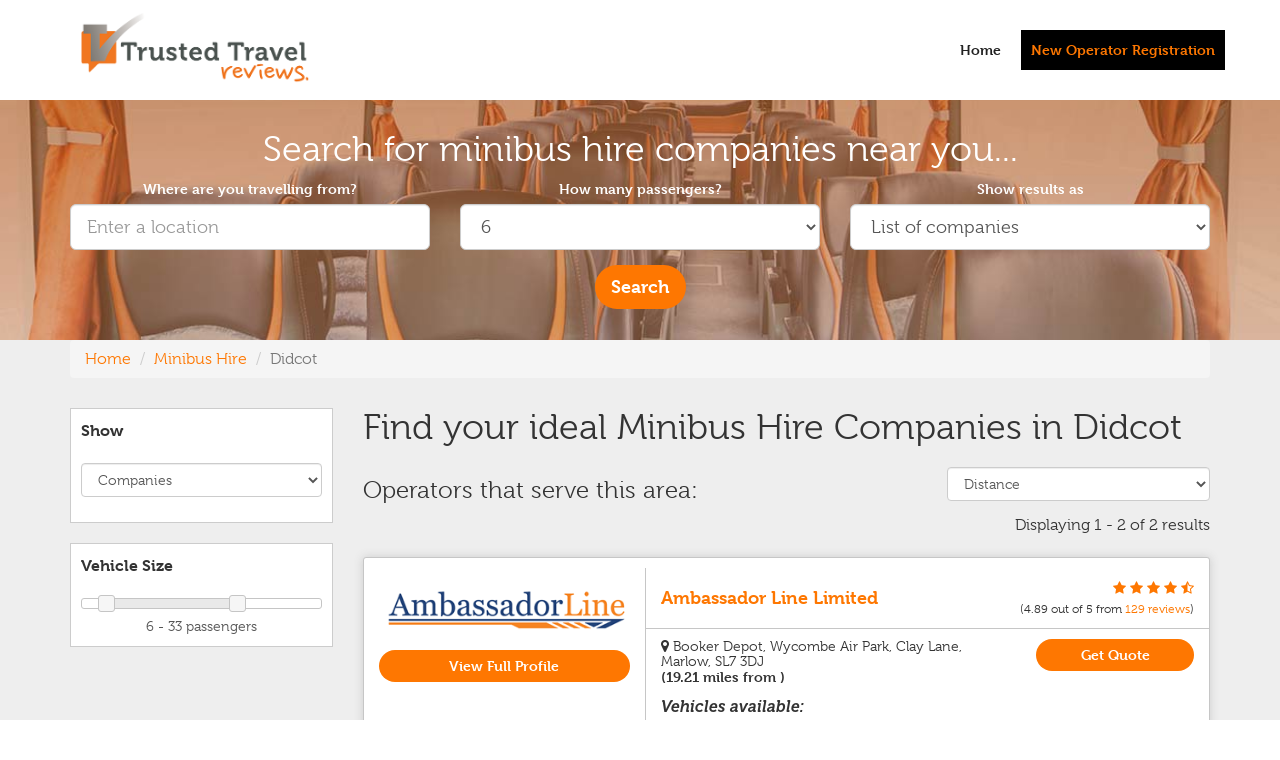

--- FILE ---
content_type: text/html; charset=UTF-8
request_url: https://www.trustedtravelreviews.co.uk/minibus-hire/didcot
body_size: 7286
content:
<!DOCTYPE html>
<html lang="en">

<head>
    <!-- Required meta tags -->
    <meta charset="utf-8">
    <meta http-equiv="X-UA-Compatible" content="IE=edge">
    <meta name="viewport" content="width=device-width, initial-scale=1, shrink-to-fit=no">

    <title>Cheap minibus hire with driver from Didcot - Trusted Travel Reviews</title>
    <meta name="description" content="Find Cheap Minibus Hire with Driver in Didcot. Read 1000s of reviews from past customers in Didcot before deciding who to book with. Reliability is a guarantee.">

            <meta property="og:image" content="https://www.trustedtravelreviews.co.uk/_assets/img/vehicle-placeholder.jpg" />
    
    <link rel="icon" type="image/png" href="/_assets/img/ttr-favicon.png">

    
    <!-- Bootstrap Core CSS -->
    <link rel="stylesheet" href="/bower_components/bootstrap/dist/css/bootstrap.min.css" type="text/css">

    <!-- Owl Carousel CSS -->
    <link rel="stylesheet" href="/_assets/owlcarousel/assets/owl.carousel.min.css">
    <link rel="stylesheet" href="/_assets/owlcarousel/assets/owl.theme.default.min.css">

    <!-- Custom Fonts -->
    <link href='https://fonts.googleapis.com/css?family=Open+Sans:300italic,400italic,600italic,700italic,800italic,400,300,600,700,800' rel='stylesheet' type='text/css'>
    <link href='https://fonts.googleapis.com/css?family=Merriweather:400,300,300italic,400italic,700,700italic,900,900italic' rel='stylesheet' type='text/css'>
    <link rel="stylesheet" href="/bower_components/components-font-awesome/css/font-awesome.min.css" type="text/css">

    <!-- Plugin CSS -->
    <!--<link rel="stylesheet" href="/_assets/css/animate.min.css" type="text/css">-->

    <!-- Custom CSS -->
    <link rel="stylesheet" href="/_assets/css/creative.css" type="text/css">
    <link rel="stylesheet" href="/_assets/css/custom.css" type="text/css">

    <!-- Leaflet -->
    <link rel="stylesheet" href="https://unpkg.com/leaflet@1.3.4/dist/leaflet.css" integrity="sha512-puBpdR0798OZvTTbP4A8Ix/l+A4dHDD0DGqYW6RQ+9jxkRFclaxxQb/SJAWZfWAkuyeQUytO7+7N4QKrDh+drA==" crossorigin="" />
    <script src="https://unpkg.com/leaflet@1.3.4/dist/leaflet.js" integrity="sha512-nMMmRyTVoLYqjP9hrbed9S+FzjZHW5gY1TWCHA5ckwXZBadntCNs8kEqAWdrb9O7rxbCaA4lKTIWjDXZxflOcA==" crossorigin=""></script>

    <!-- Leaflet Geocoder -->
    <link rel="stylesheet" href="https://unpkg.com/leaflet-control-geocoder/dist/Control.Geocoder.css" />
    <script src="https://unpkg.com/leaflet-control-geocoder/dist/Control.Geocoder.js"></script>

    <!-- jQuery -->
    <script src="/bower_components/jquery/dist/jquery.js"></script>

    <!-- jQuery UI -->
    <link rel="stylesheet" href="/_assets/css/jquery-ui.min.css">
    <script src="/_assets/js/jquery-ui.min.js"></script>

    <!-- jQuery Timepicker -->
    <link rel="stylesheet" href="//cdnjs.cloudflare.com/ajax/libs/timepicker/1.3.5/jquery.timepicker.min.css">
    <script src="//cdnjs.cloudflare.com/ajax/libs/timepicker/1.3.5/jquery.timepicker.min.js"></script>

    <!-- Bootstrap Core JavaScript -->
    <script src="/bower_components/bootstrap/dist/js/bootstrap.min.js"></script>

    <!--Google maps places API-->
    <script type="text/javascript" src="https://maps.googleapis.com/maps/api/js?key=AIzaSyATyLM6BKo1c2zF5-6bW52QdR0xpNmbR6A&libraries=places&region=GB&sessiontoken=39cqf6fl4qpivt40srsmhbt6a5dq48na"></script>

    <!-- Google Recaptcha -->
    <script src="https://www.google.com/recaptcha/api.js" async defer></script>

    <!-- HTML5 Shim and Respond.js IE8 support of HTML5 elements and media queries -->
    <!-- WARNING: Respond.js doesn't work if you view the page via file:// -->
    <!--[if lt IE 9]>
        <script src="https://oss.maxcdn.com/libs/html5shiv/3.7.0/html5shiv.js"></script>
        <script src="https://oss.maxcdn.com/libs/respond.js/1.4.2/respond.min.js"></script>
    <![endif]-->

    <!-- Global site tag (gtag.js) - Google Analytics -->
    <script async src="https://www.googletagmanager.com/gtag/js?id=UA-107711968-1"></script>
    <script>
        window.dataLayer = window.dataLayer || [];

        function gtag() {
            dataLayer.push(arguments);
        }
        gtag('js', new Date());

        gtag('config', 'UA-107711968-1');
    </script>

    <script src="https://use.typekit.net/box7hiv.js"></script>
    <script>
        try {
            Typekit.load({
                async: true
            });
        } catch (e) {}
    </script>

</head>

<body id="page-top">
    <nav id="mainNav" class="navbar navbar-default navbar-fixed-top">
        <div class="container pos-relative">
            <!-- Brand and toggle get grouped for better mobile display -->
            <div class="navbar-header">
                <button type="button" class="navbar-toggle collapsed" data-toggle="collapse" data-target="#bs-example-navbar-collapse-1">
                    <span class="sr-only">Toggle navigation</span>
                    <span class="icon-bar"></span>
                    <span class="icon-bar"></span>
                    <span class="icon-bar"></span>
                </button>

                <a class="" href="/"><img src="/_assets/img/ttr-logo.png" alt="Trusted Travel Reviews" class="logo img-responsive" width="250" height="81"></a>
            </div>

            <!-- Collect the nav links, forms, and other content for toggling -->
            <div class="collapse navbar-collapse" id="bs-example-navbar-collapse-1">
                <ul class="nav navbar-nav navbar-right">
                                            <li>
                            <a href="/">Home</a>
                        </li>
                        <li>
                            <a class="link-black-block" href="/business">New Operator Registration</a>
                        </li>
                                    </ul>
            </div>

                        <!-- /.navbar-collapse -->
        </div>
        <!-- /.container-fluid -->
    </nav> 

    <div class='landing-page'>
	<div class="container-fluid homepage-header">
		<div class="container">
			<div class="header-content">
				<div class="header-content-inner">

					<div class="homepage-blocks">
						<div class="text-center">
							<h1 class="search-landing-title">Search for minibus hire companies near you...</h1>
							<style>
    .landing-search label {
        color: #ffffff;
    }
</style>

<div class="row landing-search">
    <form method='GET' id='search-form' style="width:100%">
        <input type='hidden' id='travellingFrom_lat' name='travellingFrom_lat' value='51.6056908' />
        <input type='hidden' id='travellingFrom_lng' name='travellingFrom_lng' value='-1.2467923' />

        <div class="col-xs-12 col-sm-4">
            <div class="form-group">
                <label for="travelling_from_top">Where are you travelling from?</label>
                <input autocomplete="off" required type="text" class="form-control input-lg" name='travelling_from' id="travelling_from_top" value="" />
            </div>
        </div>

        <div class="col-xs-12 col-sm-4">
            <div class='form-group'>
                <label for="minPassengers">How many passengers?</label>
                <select class="form-control input-lg" id="minPassengers" name='minPassengers'>
                                            <option value='1' >1</option>
                                            <option value='2' >2</option>
                                            <option value='3' >3</option>
                                            <option value='4' >4</option>
                                            <option value='5' >5</option>
                                            <option value='6' selected>6</option>
                                            <option value='7' >7</option>
                                            <option value='8' >8</option>
                                            <option value='9' >9</option>
                                            <option value='10' >10</option>
                                            <option value='11' >11</option>
                                            <option value='12' >12</option>
                                            <option value='13' >13</option>
                                            <option value='14' >14</option>
                                            <option value='15' >15</option>
                                            <option value='16' >16</option>
                                            <option value='17' >17</option>
                                            <option value='18' >18</option>
                                            <option value='19' >19</option>
                                            <option value='20' >20</option>
                                            <option value='21' >21</option>
                                            <option value='22' >22</option>
                                            <option value='23' >23</option>
                                            <option value='24' >24</option>
                                            <option value='25' >25</option>
                                            <option value='26' >26</option>
                                            <option value='27' >27</option>
                                            <option value='28' >28</option>
                                            <option value='29' >29</option>
                                            <option value='30' >30</option>
                                            <option value='31' >31</option>
                                            <option value='32' >32</option>
                                            <option value='33' >33</option>
                                            <option value='34' >34</option>
                                            <option value='35' >35</option>
                                            <option value='36' >36</option>
                                            <option value='37' >37</option>
                                            <option value='38' >38</option>
                                            <option value='39' >39</option>
                                            <option value='40' >40</option>
                                            <option value='41' >41</option>
                                            <option value='42' >42</option>
                                            <option value='43' >43</option>
                                            <option value='44' >44</option>
                                            <option value='45' >45</option>
                                            <option value='46' >46</option>
                                            <option value='47' >47</option>
                                            <option value='48' >48</option>
                                            <option value='49' >49</option>
                                            <option value='50' >50+</option>
                                    </select>
            </div>
        </div>

        <div class="col-xs-12 col-sm-4">
            <div class="form-group">
                <label for="show">Show results as</label>
                <select class="form-control input-lg" id="show" name='show'>
                    <option value='companies' selected>List of companies</option>
                    <option value='vehicles' >List of vehicles</option>
                </select>
            </div>
        </div>
</div>
<div class='row'>
    <div class="col-xs-12 col-md-12">
        <input class='btn btn-lg btn-primary' type='submit' value='Search' />
    </div>
</div>
</form>


<script>
    $(document).ready(function() {
        var sessionToken = new google.maps.places.AutocompleteSessionToken();

        var options = {
            types: ['geocode'],
            componentRestrictions: {
                country: 'gb'
            },
            sessionToken: sessionToken
        };
        var travellingFrom = document.getElementById('travelling_from_top');
        var travellingFrom_autocomplete = new google.maps.places.Autocomplete(travellingFrom, options);

        google.maps.event.addListener(travellingFrom_autocomplete, 'place_changed', function() {
            let lat = travellingFrom_autocomplete.getPlace().geometry.location.lat();
            let lng = travellingFrom_autocomplete.getPlace().geometry.location.lng();
            $('#travellingFrom_lat').val(lat);
            $('#travellingFrom_lng').val(lng);

            sessionToken = new google.maps.places.AutocompleteSessionToken();
        });
    });

    $('#search-form').on('submit', function(e) {
        let no_of_passengers = $('#no_of_passengers').val();
        let current_landing = 'minibus-hire';

        if (current_landing == 'taxi-hire') {
            if (no_of_passengers > 0 && no_of_passengers <= 8) {
                $("#search-form").attr("action", "/taxi-hire/");
            } else if (no_of_passengers > 8 && no_of_passengers <= 24) {
                $("#search-form").attr("action", "/minibus-hire/");
            } else if (no_of_passengers > 24) {
                $("#search-form").attr("action", "/coach-hire/");
            }
        } else if (current_landing == 'minibus-hire') {
            if (no_of_passengers > 0 && no_of_passengers <= 5) {
                $("#search-form").attr("action", "/taxi-hire/");
            } else if (no_of_passengers > 5 && no_of_passengers <= 30) {
                $("#search-form").attr("action", "/minibus-hire/");
            } else if (no_of_passengers > 30) {
                $("#search-form").attr("action", "/coach-hire/");
            }
        } else if (current_landing == 'coach-hire') {
            if (no_of_passengers > 0 && no_of_passengers <= 5) {
                $("#search-form").attr("action", "/taxi-hire/");
            } else if (no_of_passengers > 5 && no_of_passengers <= 23) {
                $("#search-form").attr("action", "/minibus-hire/");
            } else if (no_of_passengers > 23) {
                $("#search-form").attr("action", "/coach-hire/");
            }
        }
        $('#search-form')[0].submit();
    });
</script>						</div>
					</div>

				</div>
			</div>
		</div>
	</div>

	<div class="mobile-spacer"></div>

			<style type="text/css">
			/* css to hide search if on mobile */
			@media only screen and (max-device-width: 767px) {
				.homepage-header {display:none;}
			}
		</style>
	
	<div class="container">
		<nav aria-label="breadcrumb">
			<ol class="breadcrumb">
				<li class="breadcrumb-item"><a href="/">Home</a></li>
				<li class="breadcrumb-item"><a href="/minibus-hire">Minibus Hire</a></li>

									<li class="breadcrumb-item active" aria-current="page">Didcot</li>
							</ol>
		</nav>

		<div class="container homepage-header-reveal">
			<button id="show_search" class="btn btn-primary btn-block"><i class="fa fa-search"></i> Search</button>
			<button id="show_filters" class="btn btn-black btn-block"><i class="fa fa-filter"></i> Show filters</button>
		</div>

		<div class="row margin-top-30">
			<div class="col-xs-12 col-sm-4 col-md-3">
				
				<div class="side-filters">
					                <div class='col-md-12' id='search_sidebar'>
            <p><strong>Show</strong></p>
            <div class="form-group">
                <select class="form-control" id='displayType'>
                    <option value='companies' selected>Companies</option>
                    <option value='vehicles' >Vehicles</option>
                </select>
            </div>
        </div>
        <!--<div class='col-md-12' id='search_sidebar'>
            <p><strong>Distance</strong></p>
            <div id="slider">
                <div class="row">
                    <div class="col-xs-2">5</div>
                    <div class="col-xs-8">
                        <input class="bar" type="range" name='distanceSlider' id="distanceSlider" min='5' max="50" value="25" onchange="rangevalue.value=value + ' miles'" step="5" />
                    </div>
                    <div class="col-xs-2">50</div>
                </div>

                <span class="highlight"></span>
                <output id="rangevalue" class="text-center">25 miles</output>
            </div>
        </div>-->
        <div class='col-md-12' id='search_sidebar'>
            <p><strong>Vehicle Size</strong></p>
            <input type='hidden' name='minPassengerSlider' id='minPassengerSlider' value='6' />
            <input type='hidden' name='maxPassengerSlider' id='maxPassengerSlider' value='33' />
            <div id="passengerSlider"></div>
            <span class="highlight"></span>
            <output id="passengerRange" class="text-center"></output>
        </div>
        
        <script>
            var sessionToken = new google.maps.places.AutocompleteSessionToken();

            
            $(function() {
                $("#passengerSlider").slider({
                    range: true,
                    min: 1,
                    max: 50,
                    values: [6, 33],
                    slide: function(event, ui) {
                        if (ui.values[1] < 50) {
                            $("#passengerRange").val(ui.values[0] + " - " + ui.values[1] + ' passengers');
                        } else {
                            $("#passengerRange").val(ui.values[0] + " - " + ui.values[1] + '+ passengers');
                        }
                    },
                    change: function(event, ui) {
                        $('#minPassengerSlider').val(ui.values[0]);
                        $('#maxPassengerSlider').val(ui.values[1]);
                        $('#displayType').trigger('change');
                    }
                });

                if ($("#passengerSlider").slider("values", 1) < 50) {
                    $("#passengerRange").val($("#passengerSlider").slider("values", 0) +
                        " - " + $("#passengerSlider").slider("values", 1) + ' passengers');
                } else {
                    $("#passengerRange").val($("#passengerSlider").slider("values", 0) +
                        " - " + $("#passengerSlider").slider("values", 1) + '+ passengers');
                }
            });

            $("#distanceSlider").mousemove(function() {
                $("#rangevalue").text($("#distanceSlider").val() + ' miles');
            })

            $('#submitFilter').click(function() {
                $('#displayType').trigger('change');
            });

            $('#selectLuggageCapacity').change(function() {
                $('#displayType').trigger('change');
            });

            $('#displayType').change(function() {
                let params = '';
                let vehicleFilters = [];
                if (window.location.search) {
                    var urlParams = new URLSearchParams(window.location.search);
                    if (urlParams) {
                        $('.facilityCheckbox').each(function() {
                            if (this.checked) {
                                vehicleFilters.push($(this).val().replace(/\ /g, '+'));
                            }
                        });

                        if (urlParams.has('show')) {
                            urlParams.delete('show');
                        }

                        if (urlParams.has('distance')) {
                            urlParams.delete('distance');
                        }

                        if (urlParams.has('per_page')) {
                            urlParams.delete('per_page');
                        }

                        if (urlParams.has('filterby') && vehicleFilters) {
                            urlParams.delete('filterby');
                        }

                        urlParams.set('sortby', $('#sortBy').val());
                        urlParams.set('luggageCapacity', $('#selectLuggageCapacity').val());
                        urlParams.set('minPassengers', $('#minPassengerSlider').val());
                        urlParams.set('maxPassengers', $('#maxPassengerSlider').val());

                        params = urlParams;
                    } else {
                        params = 'sortby=' + $('#sortBy').val() + '&luggageCapacity=' + $('#selectLuggageCapacity').val();
                    }
                }

                let url = location.protocol + '//' + location.host + location.pathname + "?show=" + $(this).val() + '&distance=' + $('#distanceSlider').val() + '&minPassengers=' + $('#minPassengerSlider').val() + '&maxPassengers=' + $('#maxPassengerSlider').val() + '&' + params;
                if (vehicleFilters) {
                    url += '&filterby=' + vehicleFilters.join(',');
                }

                window.location.href = url;
            });

            $('#distanceSlider').change(function() {
                $('#displayType').trigger('change');
            });

            $('#clearFilters').click(function() {
                $('.facilityCheckbox').each(function() {
                    this.checked = false;
                });
            });
        </script> 				</div>
			</div>

			<div class="col-xs-12 col-sm-8 col-md-9">
									<h1 class="landing-page-title">Find your ideal Minibus Hire Companies in Didcot</h1>
																														<div class='row'>
								<div class='col-md-8 col-sm-6 col-xs-6'>
									<h2 class="landing-sub-title">Operators that serve this area:</h2>
								</div>
								<div class='col-md-4 col-sm-6 col-xs-6' style='padding-top: 10px;'>
																			<select class="form-control sortSelect" id="sortBy" name='sortBy'>
											<option>Sort By...</option>
											<option value='distance' selected>Distance</option>
											<option value='rating' >Rating</option>
										</select>
																	</div>
							</div>
							<div class='row'>
								<div class='col-md-12'>
									<div class='pull-right'>
																					<p>Displaying 1 - 2 of 2 results</p>
																			</div>
								</div>
							</div>
															
																						<div class="profile-list-item">
								<div class="row padding-0-15">
									<div class="col-sm-4 col-xs-12 text-center left-container">
																					<img src="https://account.trustedtravelreviews.co.uk/uploads/logo/06793f15269c5e3e4a8b1ca6cce478e3.png" class="img-responsive margin-top-20">
																				<p class='view-profile-button'><a class="btn btn-block btn-primary" href="/profile/ambassador-line">View Full Profile</a></p>
									</div>
									<div class="col-sm-8 col-xs-12 bl-1">
										<div class="row company-name">
											<div class="col-sm-7 col-xs-12">
												<h3 class="landing-company-name"><a href="/profile/ambassador-line">Ambassador Line Limited</a></h3>
											</div>
											<div class='col-sm-5 col-xs-12 text-right landing-review-summary'>
																																																						<i class="text-orange fa fa-star"></i>
														
																													<i class="text-orange fa fa-star"></i>
														
																													<i class="text-orange fa fa-star"></i>
														
																													<i class="text-orange fa fa-star"></i>
														
																													<i class="text-orange fa fa-star-half-o"></i>
																												<br />
														<small>(<span itemprop="ratingValue">4.89<span> out of <span itemprop="bestRating">5</span> from <a href="/profile/ambassador-line"><span itemprop="ratingCount">129</span> reviews</a>)</small>
																																				</div>
										</div>

										<div class="row">
											<div class="col-md-8 col-sm-12">
												<h4><i class="fa fa-map-marker"></i>
													Booker Depot, 													Wycombe Air Park, 													Clay Lane, 													Marlow, 													SL7 3DJ<br>
													<strong>(19.21 miles from )</strong>
												</h4>
											</div>
											<div class="col-md-4 col-sm-12 col-xs-12">
												<a class="btn btn-block btn-primary margin-top-10 margin-bottom-10 float-right" href="/profile/ambassador-line">Get Quote</a>
																							</div>
										</div>


																					<p><strong><em>Vehicles available:</em></strong></p>
																							<div class="row pb-5">
													
														<div class="col-sm-2 col-xs-4">
															<span class="thumb-box">
															<img src="https://account.trustedtravelreviews.co.uk/uploads/vehicles/WP_20160608_0021.jpg" class="img-responsive max-width-50">
															</span>
														</div>
														<div class="col-sm-10 col-xs-8">
															<p>16 seat Standard Minibus</p>
														</div>
													
												</div>
																							<div class="row pb-5">
													
														<div class="col-sm-2 col-xs-4">
															<span class="thumb-box">
															<img src="https://account.trustedtravelreviews.co.uk/uploads/vehicles/WP_20160608_0021.jpg" class="img-responsive max-width-50">
															</span>
														</div>
														<div class="col-sm-10 col-xs-8">
															<p>16 seat Standard Minibus</p>
														</div>
													
												</div>
																							<div class="row pb-5">
													
														<div class="col-sm-2 col-xs-4">
															<span class="thumb-box">
															<img src="https://account.trustedtravelreviews.co.uk/uploads/vehicles/WP_20160608_0021.jpg" class="img-responsive max-width-50">
															</span>
														</div>
														<div class="col-sm-10 col-xs-8">
															<p>16 seat Standard Minibus</p>
														</div>
													
												</div>
																														</div>
								</div>
							</div>
													<div class="profile-list-item">
								<div class="row padding-0-15">
									<div class="col-sm-4 col-xs-12 text-center left-container">
																					<img src="https://account.trustedtravelreviews.co.uk/uploads/logo/barneslogo-2018-trans.png" class="img-responsive margin-top-20">
																				<p class='view-profile-button'><a class="btn btn-block btn-primary" href="/profile/barnes-coaches-ltd">View Full Profile</a></p>
									</div>
									<div class="col-sm-8 col-xs-12 bl-1">
										<div class="row company-name">
											<div class="col-sm-7 col-xs-12">
												<h3 class="landing-company-name"><a href="/profile/barnes-coaches-ltd">Barnes Coaches</a></h3>
											</div>
											<div class='col-sm-5 col-xs-12 text-right landing-review-summary'>
																																																						<i class="text-orange fa fa-star"></i>
														
																													<i class="text-orange fa fa-star"></i>
														
																													<i class="text-orange fa fa-star"></i>
														
																													<i class="text-orange fa fa-star"></i>
														
																													<i class="text-orange fa fa-star-half-o"></i>
																												<br />
														<small>(<span itemprop="ratingValue">4.92<span> out of <span itemprop="bestRating">5</span> from <a href="/profile/barnes-coaches-ltd"><span itemprop="ratingCount">2476</span> reviews</a>)</small>
																																				</div>
										</div>

										<div class="row">
											<div class="col-md-8 col-sm-12">
												<h4><i class="fa fa-map-marker"></i>
													Unit E, Spitfire Building, 													Woodside Road, South Marston Park, 																										Swindon, 													SN34AQ<br>
													<strong>(21.07 miles from )</strong>
												</h4>
											</div>
											<div class="col-md-4 col-sm-12 col-xs-12">
												<a class="btn btn-block btn-primary margin-top-10 margin-bottom-10 float-right" href="/profile/barnes-coaches-ltd">Get Quote</a>
																							</div>
										</div>


																					<p><strong><em>Vehicles available:</em></strong></p>
																							<div class="row pb-5">
													
														<div class="col-sm-2 col-xs-4">
															<span class="thumb-box">
															<img src="https://account.trustedtravelreviews.co.uk/uploads/vehicles/Barnes_1.jpg" class="img-responsive max-width-50">
															</span>
														</div>
														<div class="col-sm-10 col-xs-8">
															<p>8 seat Luxury MPV</p>
														</div>
													
												</div>
																							<div class="row pb-5">
													
														<div class="col-sm-2 col-xs-4">
															<span class="thumb-box">
															<img src="https://account.trustedtravelreviews.co.uk/uploads/vehicles/19_seater_OLE_2.png" class="img-responsive max-width-50">
															</span>
														</div>
														<div class="col-sm-10 col-xs-8">
															<p>19 seat Luxury Mini Coach</p>
														</div>
													
												</div>
																							<div class="row pb-5">
													
														<div class="col-sm-2 col-xs-4">
															<span class="thumb-box">
															<img src="https://account.trustedtravelreviews.co.uk/uploads/vehicles/30_Str.JPG" class="img-responsive max-width-50">
															</span>
														</div>
														<div class="col-sm-10 col-xs-8">
															<p>30 seat Executive Coach</p>
														</div>
													
												</div>
																														</div>
								</div>
							</div>
																						</div>
		</div>
	</div>
</div>

<script>
	$('.sortSelect').change(function() {
		if ($("option:selected", this).index() > 0) {

			$('#sortBy').val(this.value);
			$('#displayType').trigger('change');
		}
	});

	/*if(window.innerWidth > 750) {
		$('.view-profile-button').each(function() {
			$(this).css("margin-top", ($(this).closest('.profile-list-item').height() - $(this).closest('.left-container').height() + 30));
		});
	}*/

	$('#show_search').click(function() {
		$('.homepage-header').slideDown();
		$('.mobile-spacer').hide()
	})
	$('#show_filters').click(function() {
		$('.side-filters').slideDown();
	})
</script></div>

<script src="/_assets/js/multi-step-form.js"></script>

<div id="contact" class="bg-black">
    <div class="container">
        <div class="row pt-20 pb-20">
            <div class="col-lg-3 col-sm-6 col-xs-12">
                <h3>For Operators</h3>
                <p>
                    <a href="https://account.trustedtravelreviews.co.uk/login" target="_blank">Login</a><br/>
                    <a href="https://account.trustedtravelreviews.co.uk/register" target="_blank">Register</a><br/>
                    <a href="/terms/operator">Operator Terms</a>
                </p>

                <h3>For Developers</h3>
                <p><a href="/business/help/api">API Reference</a></p>

            </div>

            <div class="col-lg-3 col-sm-6 col-xs-12">
                <h3>For Customers</h3>
                <p><a href="/companies">A-Z Companies</a><br/>
                <a href="/location">Browse by area</a><br/>
                <a href="/privacy-policy">Privacy Policy</a><br/>
                <a href="/terms/customer">Terms & Conditions</a><br/>
                <a href="https://www.coachhirecomparison.co.uk/">Coach Hire</a><br/>
                <a href="https://www.coachhirecomparison.co.uk/services/minibus-hire">Minibus Hire</a></p>
            </div>

            <div class="col-lg-3 col-sm-6 col-xs-12">                
                <h3>Partners</h3>
                <p>
                <img src="/_assets/img/derby-ladies-logo.png" alt="Proud sponsors of Derby County Ladies" class="img-responsive" style="max-width:150px;">
                </p>
            </div>

            <div class="col-lg-3 col-sm-6 col-xs-12">
                <div class="text-right">
                    <h3>Company Information</h3>
                    <p>3 Church View Close<br />
                        Shirland<br />
                        Derbyshire, DE55 6BZ<br />
                        United Kingdom</p>

                    <p>Company Registered in England No: 12066038<br />
                        VAT Registration No: 184097777</p>
                    <p><i class="fa fa-envelope-o fa-lg"></i> <a href="/cdn-cgi/l/email-protection#afc6c1c9c0efdbdddadcdbcacbdbddced9cac3ddcad9c6cad8dc81ccc081dac4"><span class="__cf_email__" data-cfemail="462f282029063234333532232232342730232a3423302f23313568252968332d">[email&#160;protected]</span></a></p>
                </div>
            </div>
        </div>
    </div>
</div>

<footer>
    <div class="container">
        <div class="row">
            <div class="col-lg-12 text-center">
                <p>&copy; Copyright Trusted Travel Reviews 2010-2026.</p>
            </div>
        </div>
    </div>
</footer>

<!-- Plugin JavaScript -->
<script data-cfasync="false" src="/cdn-cgi/scripts/5c5dd728/cloudflare-static/email-decode.min.js"></script><script src="/_assets/js/jquery.easing.min.js"></script>
<script src="/_assets/js/jquery.fittext.js"></script>
<script src="/_assets/js/wow.min.js"></script>

<!-- Own Carousel JS -->
<script src="/_assets/owlcarousel/owl.carousel.min.js"></script>

<!-- ekko lightbox js -->
<script src="/bower_components/ekko-lightbox/dist/ekko-lightbox.min.js"></script>
<script src="/bower_components/ekko-lightbox/dist/ekko-lightbox.css"></script>

<!-- Custom Theme JavaScript -->
<script src="/_assets/js/creative.js"></script>


<script>
    $('.scroll_to').click(function(e) {
        var jump = $(this).attr('href');
        var new_position = $(jump).offset();
        $('html, body').stop().animate({
            scrollTop: new_position.top - 160
        }, 500);

        e.preventDefault();
    });
</script>

<script>
    $(document).on('click', '[data-toggle="lightbox"]', function(event) {
        event.preventDefault();
        $(this).ekkoLightbox({});
    });
</script>

<script defer src="https://static.cloudflareinsights.com/beacon.min.js/vcd15cbe7772f49c399c6a5babf22c1241717689176015" integrity="sha512-ZpsOmlRQV6y907TI0dKBHq9Md29nnaEIPlkf84rnaERnq6zvWvPUqr2ft8M1aS28oN72PdrCzSjY4U6VaAw1EQ==" data-cf-beacon='{"version":"2024.11.0","token":"1b2db05da85446b7b6b0273ec3501e2c","r":1,"server_timing":{"name":{"cfCacheStatus":true,"cfEdge":true,"cfExtPri":true,"cfL4":true,"cfOrigin":true,"cfSpeedBrain":true},"location_startswith":null}}' crossorigin="anonymous"></script>
</body>

</html> 


--- FILE ---
content_type: text/css
request_url: https://www.trustedtravelreviews.co.uk/_assets/css/creative.css
body_size: 1506
content:
/*!
 * Start Bootstrap - Creative Bootstrap Theme (http://startbootstrap.com)
 * Code licensed under the Apache License v2.0.
 * For details, see http://www.apache.org/licenses/LICENSE-2.0.
 */

html,
body {
    width: 100%;
    height: 100%;
}

body {
    font-family: "museo",Arial,sans-serif;
}

hr {
    max-width: 50px;
    border-color: #fe7701;
    border-width: 3px;
}

hr.light {
    border-color: #fff;
}

a {
    color: #fe7701;
    -webkit-transition: all .35s;
    -moz-transition: all .35s;
    transition: all .35s;
}

a:hover,
a:focus {
    color: #eb3812;
}

h1,
h2,
h3,
h4,
h5,
h6 {
    font-weight:300;
}

p {
    margin-bottom: 20px;
    font-size: 16px;
    line-height: 1.5;
}

.bg-primary {
    background-color: #fe7701;
}

.bg-dark {
    color: #fff;
    background-color: #222;
}

.text-faded {
    color: rgba(255,255,255,.7);
}

section {
    padding: 75px 0;
}

footer {
    padding: 40px 0;
}

aside {
    padding: 50px 0;
}

.no-padding {
    padding: 0;
}

.navbar-default {
    border-color: rgba(34,34,34,.05);
    background-color: #fff;
    -webkit-transition: all .35s;
    -moz-transition: all .35s;
    transition: all .35s;
}

.navbar-default .navbar-header .navbar-brand {
    font-weight: 700;
    color: #fe7701;
}

.logo {margin-top:12px; margin-bottom:5px;}

.navbar-default .navbar-header .navbar-brand:hover,
.navbar-default .navbar-header .navbar-brand:focus {
    color: #eb3812;
}

.navbar-default .nav > li>a,
.navbar-default .nav>li>a:focus {
    font-size: 14px;
    font-weight: 700;
    color: #222;
}

.navbar-default .nav > li>a:hover,
.navbar-default .nav>li>a:focus:hover {
    color: #fe7701;
}

.navbar-default .nav > li.active>a,
.navbar-default .nav>li.active>a:focus {
    color: #fe7701!important;
    background-color: transparent;
}

.navbar-default .nav > li.active>a:hover,
.navbar-default .nav>li.active>a:focus:hover {
    background-color: transparent;
}

@media(min-width:768px) {
    .navbar-default {
        border-color: rgba(255,255,255,.3);
        /*background-color: transparent;*/
    }

    .navbar-default .navbar-header .navbar-brand {
        color: rgba(255,255,255,.7);
    }

    .navbar-default .navbar-header .navbar-brand:hover,
    .navbar-default .navbar-header .navbar-brand:focus {
        color: #fff;
    }

    .navbar-default .nav > li {
        padding-top:30px;
    }

    .navbar-nav>li>a {
        padding-top:10px;
        padding-bottom:10px;
    }

    .navbar-default .nav > li>a,
    .navbar-default .nav>li>a:focus {
        color: #222;
        margin-left:10px;
    }

    .navbar-default .nav > li>a:hover,
    .navbar-default .nav>li>a:focus:hover {
        color: #fe7701;
    }

    .navbar-default.affix {
        border-color: rgba(34,34,34,.05);
        background-color: #fff;
    }

    .navbar-default.affix .navbar-header .navbar-brand {
        font-size: 14px;
        color: #fe7701;
    }

    .navbar-default.affix .navbar-header .navbar-brand:hover,
    .navbar-default.affix .navbar-header .navbar-brand:focus {
        color: #eb3812;
    }

    .navbar-default.affix .nav > li>a,
    .navbar-default.affix .nav>li>a:focus {
        color: #222;
    }

    .navbar-default.affix .nav > li>a:hover,
    .navbar-default.affix .nav>li>a:focus:hover {
        color: #fe7701;
    }
}

header {
    position: relative;
    width: 100%;
    min-height: auto;
    text-align: center;
    color: #fff;
    background-image: url(../img/header-orange.jpg);
    background-position: center;
    -webkit-background-size: cover;
    -moz-background-size: cover;
    background-size: cover;
    -o-background-size: cover;
}

header .header-content {
    position: relative;
    width: 100%;
    padding: 100px 15px;
    text-align: center;
}

header .header-content .header-content-inner h1 {
    margin-top: 0;
    margin-bottom: 0;
    font-weight: 700;
}

header .header-content .header-content-inner hr {
    margin: 30px auto;
}

header .header-content .header-content-inner p {
    margin-bottom: 50px;
    font-size: 16px;
    font-weight: 300;
    color: rgba(255,255,255,.7);
}
header .header-content .header-content-inner p img {
    margin:0 auto;
}

@media(min-width:768px) {
    header {
        min-height: 100%;
    }

    header .header-content {
        position: absolute;
        top: 50%;
        padding: 0 50px;
        -webkit-transform: translateY(-50%);
        -ms-transform: translateY(-50%);
        transform: translateY(-50%);
    }

    header .header-content .header-content-inner {
        margin-right: auto;
        margin-left: auto;
        max-width: 1000px;
    }

    header .header-content .header-content-inner p {
        margin-right: auto;
        margin-left: auto;
        max-width: 80%;
        font-size: 18px;
    }
}

.section-heading {
    margin-top: 0;
}

.service-box {
    margin: 50px auto 0;
    max-width: 400px;
}

@media(min-width:992px) {
    .service-box {
        margin: 20px auto 0;
    }
}

.service-box p {
    margin-bottom: 0;
}

.portfolio-box {
    display: block;
    position: relative;
    margin: 0 auto;
    max-width: 650px;
}

.portfolio-box .portfolio-box-caption {
    display: block;
    position: absolute;
    bottom: 0;
    width: 100%;
    height: 100%;
    text-align: center;
    color: #fff;
    opacity: 0;
    background: rgba(240,95,64,.9);
    -webkit-transition: all .35s;
    -moz-transition: all .35s;
    transition: all .35s;
}

.portfolio-box .portfolio-box-caption .portfolio-box-caption-content {
    position: absolute;
    top: 50%;
    width: 100%;
    text-align: center;
    transform: translateY(-50%);
}

.portfolio-box .portfolio-box-caption .portfolio-box-caption-content .project-category,
.portfolio-box .portfolio-box-caption .portfolio-box-caption-content .project-name {
    padding: 0 15px;
}

.portfolio-box .portfolio-box-caption .portfolio-box-caption-content .project-category {
    font-size: 14px;
    font-weight: 600;
}

.portfolio-box .portfolio-box-caption .portfolio-box-caption-content .project-name {
    font-size: 18px;
}

.portfolio-box:hover .portfolio-box-caption {
    opacity: 1;
}

@media(min-width:768px) {
    .portfolio-box .portfolio-box-caption .portfolio-box-caption-content .project-category {
        font-size: 16px;
    }

    .portfolio-box .portfolio-box-caption .portfolio-box-caption-content .project-name {
        font-size: 22px;
    }
}

.call-to-action h2 {
    margin: 0 auto 20px;
}

.text-primary {
    color: #fe7701;
}

.no-gutter > [class*=col-] {
    padding-right: 0;
    padding-left: 0;
}

.btn-default {
    border-color: #fff;
    color: #222;
    background-color: #fff;
    -webkit-transition: all .35s;
    -moz-transition: all .35s;
    transition: all .35s;
}

.btn-default:hover,
.btn-default:focus,
.btn-default.focus,
.btn-default:active,
.btn-default.active,
.open > .dropdown-toggle.btn-default {
    border-color: #ededed;
    color: #222;
    background-color: #f2f2f2;
}

.btn-default:active,
.btn-default.active,
.open > .dropdown-toggle.btn-default {
    background-image: none;
}

.btn-default.disabled,
.btn-default[disabled],
fieldset[disabled] .btn-default,
.btn-default.disabled:hover,
.btn-default[disabled]:hover,
fieldset[disabled] .btn-default:hover,
.btn-default.disabled:focus,
.btn-default[disabled]:focus,
fieldset[disabled] .btn-default:focus,
.btn-default.disabled.focus,
.btn-default[disabled].focus,
fieldset[disabled] .btn-default.focus,
.btn-default.disabled:active,
.btn-default[disabled]:active,
fieldset[disabled] .btn-default:active,
.btn-default.disabled.active,
.btn-default[disabled].active,
fieldset[disabled] .btn-default.active {
    border-color: #fff;
    background-color: #fff;
}

.btn-default .badge {
    color: #fff;
    background-color: #222;
}

.btn-primary {
    border-color: #fe7701;
    color: #fff;
    background-color: #fe7701;
    -webkit-transition: all .35s;
    -moz-transition: all .35s;
    transition: all .35s;
}

.btn-primary:hover,
.btn-primary:focus,
.btn-primary.focus,
.btn-primary:active,
.btn-primary.active,
.open > .dropdown-toggle.btn-primary {
    border-color: #d36607;
    color: #fff;
    background-color: #ee4b28;
}

.btn-primary:active,
.btn-primary.active,
.open > .dropdown-toggle.btn-primary {
    background-image: none;
}

.btn-primary.disabled,
.btn-primary[disabled],
fieldset[disabled] .btn-primary,
.btn-primary.disabled:hover,
.btn-primary[disabled]:hover,
fieldset[disabled] .btn-primary:hover,
.btn-primary.disabled:focus,
.btn-primary[disabled]:focus,
fieldset[disabled] .btn-primary:focus,
.btn-primary.disabled.focus,
.btn-primary[disabled].focus,
fieldset[disabled] .btn-primary.focus,
.btn-primary.disabled:active,
.btn-primary[disabled]:active,
fieldset[disabled] .btn-primary:active,
.btn-primary.disabled.active,
.btn-primary[disabled].active,
fieldset[disabled] .btn-primary.active {
    border-color: #fe7701;
    background-color: #fe7701;
}

.btn-primary .badge {
    color: #fe7701;
    background-color: #fff;
}

.btn {
    border: 0;
    border-radius: 300px;
    font-weight: 700;
}

.btn-xl {
    padding: 15px 30px;
}

::-moz-selection {
    text-shadow: none;
    color: #fff;
    background: #222;
}

::selection {
    text-shadow: none;
    color: #fff;
    background: #222;
}

img::selection {
    color: #fff;
    background: 0 0;
}

img::-moz-selection {
    color: #fff;
    background: 0 0;
}

body {
    webkit-tap-highlight-color: #222;
}